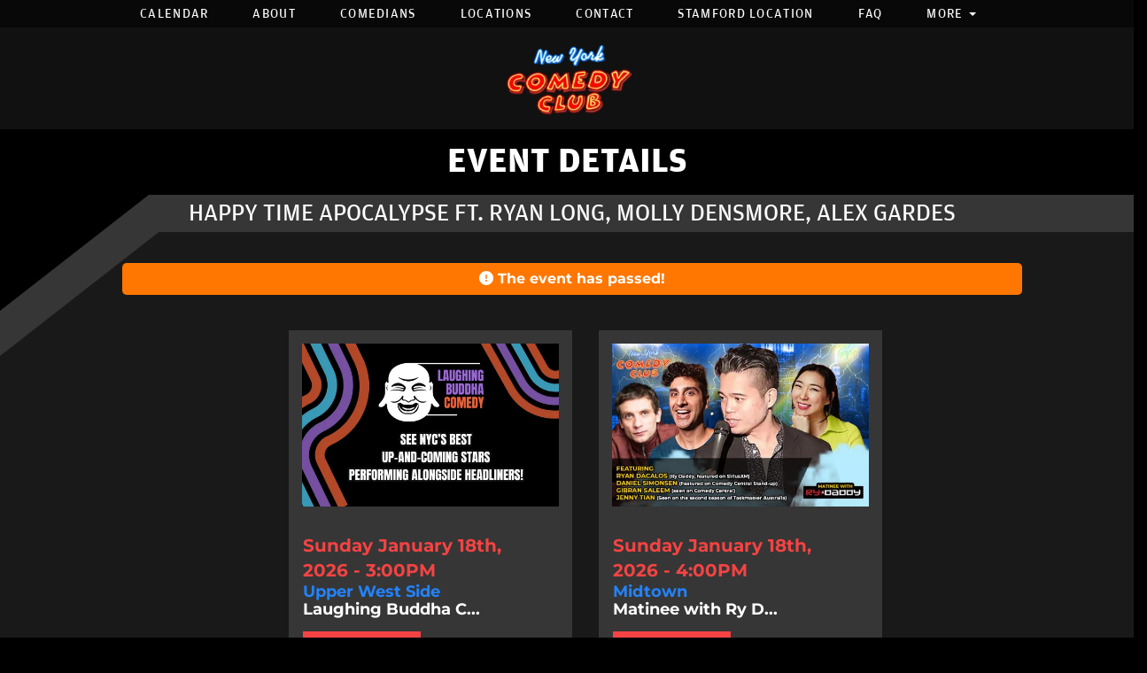

--- FILE ---
content_type: text/html; charset=UTF-8
request_url: https://newyorkcomedyclub.com/events/happy-time-apocalypse-ft-ryan-long-molly-densmore-alex-gardes
body_size: 13764
content:
<!DOCTYPE html>
<html lang="en">
<head>
    <meta charset="utf-8"/>        <meta name="viewport" content="width=device-width, initial-scale=1.0">
    <meta name="description" content="Wondering what to do tonight? Our New York stand up comedy showcase is one of the most fun things to do on a weeknight! Whether you’re with your friends from work looking for a great Happy Hour, want to have a fun, casual date night or just love to laugh every day, our comedy nights have you covered!apocolypse ">
    <title>
        Happy Time Apocalypse ft. Ryan Long, Molly Densmore, Alex Gardes - New York Comedy Club, New York, NY    </title>
    <link rel="canonical" href="https://newyorkcomedyclub.com/events/happy-time-apocalypse-ft-ryan-long-molly-densmore-alex-gardes" />
    <meta property="og:locale" content="en_US"/>
    <meta property="og:type" content="article"/>

    
            <meta property="og:title"
              content="Happy Time Apocalypse ft. Ryan Long, Molly Densmore, Alex Gardes - June 14th 7:00PM"/>
    
            <meta property="og:description"
              content="Wondering what to do tonight? Our New York stand up comedy showcase is one of the most fun things to do on a weeknight! Whether you’re with your friends from work looking for a great Happy Hour, want to have a fun, casual date night or just love to laugh every day, our comedy nights have you covered!apocolypse "/>
    
    <meta property="og:url"
          content="https://newyorkcomedyclub.com/events/happy-time-apocalypse-ft-ryan-long-molly-densmore-alex-gardes"/>
    <meta property="og:site_name" content="New York Comedy Club"/>
    <meta property="article:tag" content="slider"/>
            <meta property="og:image" content="https://newyorkcomedyclub.com/img/imagetest/rose-jpg-8e3f08e4-rose-jpg.jpg"/>
    

    
    
    <meta name="twitter:card" content="summary"/>
        

            <link href="/img/venues/favicon-84a30895.png?1674058148" type="image/x-icon" rel="icon"/><link href="/img/venues/favicon-84a30895.png?1674058148" type="image/x-icon" rel="shortcut icon"/>        <script src="https://use.typekit.net/ext4qcf.js" crossorigin="anonymous"></script>
    <script>try {
            Typekit.load({async: true});
        } catch (e) {
        }</script>
    <link rel="stylesheet" href="https://cdnjs.cloudflare.com/ajax/libs/twitter-bootstrap/3.3.6/css/bootstrap.min.css" integrity="sha512-nNo+yCHEyn0smMxSswnf/OnX6/KwJuZTlNZBjauKhTK0c+zT+q5JOCx0UFhXQ6rJR9jg6Es8gPuD2uZcYDLqSw==" crossorigin="anonymous" referrerpolicy="no-referrer" />


    <link rel="stylesheet" href="/bootstrap/stylesheet.css?1758108890"/>    <link rel="stylesheet" href="/fontawesome/css/all.min.css?1726013336"/>    <link rel="stylesheet" href="/bootstrap/plugins.css?1474347660"/>    <link rel="stylesheet" href="/css/broadway-override.css?1751394076"/>    <link rel="stylesheet" href="/css/passes.css?1763520361"/>            <link rel="stylesheet" href="/css/nycc-override-new.css?1767288193"/>            
            <link rel="stylesheet" href="/css/customs.css?1751394076"/>    


    <script src="https://cdnjs.cloudflare.com/ajax/libs/jquery/1.12.4/jquery.min.js" integrity="sha512-jGsMH83oKe9asCpkOVkBnUrDDTp8wl+adkB2D+//JtlxO4SrLoJdhbOysIFQJloQFD+C4Fl1rMsQZF76JjV0eQ==" crossorigin="anonymous" referrerpolicy="no-referrer"></script>
    <script src="https://cdnjs.cloudflare.com/ajax/libs/twitter-bootstrap/3.3.7/js/bootstrap.min.js" integrity="sha512-iztkobsvnjKfAtTNdHkGVjAYTrrtlC7mGp/54c40wowO7LhURYl3gVzzcEqGl/qKXQltJ2HwMrdLcNUdo+N/RQ==" crossorigin="anonymous" referrerpolicy="no-referrer"></script>

    <script src="/bootstrap/js/plugins.js?1635389214"></script>    <script src="/js/facebook-pixel-async.js?1758203018"></script>    
                                <script type="application/ld+json">
[{
  "@context": "http://schema.org",
  "@type": "ComedyEvent",
  "name": "Happy Time Apocalypse ft. Ryan Long, Molly Densmore, Alex Gardes",
  "startDate": "2023-06-14T19:00:00-04:00",
  "location": {"@type":"Place","name":"New York Comedy Club","address":{"@type":"PostalAddress","streetAddress":" 241 East 24th Street","addressLocality":"New York","postalCode":"10010","addressRegion":"NY","addressCountry":"US"}},
  "eventStatus": "https:\/\/schema.org\/EventScheduled",
  "eventAttendanceMode": "https:\/\/schema.org\/OfflineEventAttendanceMode",
  "offers": {
    "@type": "Offer",
    "url": "https://newyorkcomedyclub.com/events/happy-time-apocalypse-ft-ryan-long-molly-densmore-alex-gardes",
    "priceCurrency": "USD",
    "price":"25.00",
    "availability": "InStock",
    "validFrom": "2023-05-18T13:00:16-04:00"  },
  "url": "https://newyorkcomedyclub.com/events/happy-time-apocalypse-ft-ryan-long-molly-densmore-alex-gardes",
  "image": "\/img\/comedians\/rose-67d4075d-large-thumb.jpg",
  "description": "Wondering what to do tonight? Our New York stand up comedy showcase is one of the most fun things to do on a weeknight! Whether you&rsquo;re with your friends from work looking for a great Happy Hour, want to have a fun, casual date night or just love to laugh every day, our comedy nights have you covered!<br><br><br>apocolypse&nbsp;<br><p dir=\"ltr\"><br><\/p><br><br>",
  "organizer": {
    "@type": "Organization",
    "name": "New York Comedy Club",
    "url": "https://newyorkcomedyclub.com"
  },
  "performer": [{"@type":"Person","name":"Ryan Long"},{"@type":"Person","name":"Alex Gardes"},{"@type":"Person","name":"Elle Orlando"},{"@type":"Person","name":"Molly Densmore"},{"@type":"Person","name":"Michael Kosta"},{"@type":"Person","name":"Adrienne Iapalucci"}]}]
</script>                
      <!-- Google tag (gtag.js) -->
<script async src="https://www.googletagmanager.com/gtag/js?id=G-SDTPR9HSN7"></script>
<script>
  window.dataLayer = window.dataLayer || [];
  function gtag(){dataLayer.push(arguments);}
  gtag('js', new Date());

  gtag('config', 'G-SDTPR9HSN7');
</script>
<script>
    
  
  


   
  

</script>

  <script>
  (function(i,s,o,g,r,a,m){i['GoogleAnalyticsObject']=r;i[r]=i[r]||function(){
  (i[r].q=i[r].q||[]).push(arguments)},i[r].l=1*new Date();a=s.createElement(o),
  m=s.getElementsByTagName(o)[0];a.async=1;a.src=g;m.parentNode.insertBefore(a,m)
  })(window,document,'script','https://www.google-analytics.com/analytics.js','ga');

  ga('create', 'UA-55351812-1', 'auto');
  ga('set', 'forceSSL', true);
   ga('require', 'ec');
  ga('require', 'displayfeatures');
  
    ga('ec:addProduct', {
        'id': 55415, 
        'name': "Happy Time Apocalypse ft. Ryan Long, Molly Densmore, Alex Gardes",
        'brand': "New York Comedy Club",
        'variant': "General Admission"      });
      ga('ec:setAction', 'detail');
  
  
  


   
  
  ga('send', 'pageview');

</script>
<!-- Facebook Pixel Code -->
<script>
!function(f,b,e,v,n,t,s){if(f.fbq)return;n=f.fbq=function(){n.callMethod?
n.callMethod.apply(n,arguments):n.queue.push(arguments)};if(!f._fbq)f._fbq=n;
n.push=n;n.loaded=!0;n.version='2.0';n.queue=[];t=b.createElement(e);t.async=!0;
t.src=v;s=b.getElementsByTagName(e)[0];s.parentNode.insertBefore(t,s)}(window,
document,'script','https://connect.facebook.net/en_US/fbevents.js');
fbq('init', '431600367033790'); // Insert your pixel ID here.
fbq('track', 'PageView');
</script>
<noscript><img height="1" width="1" style="display:none"
src="https://www.facebook.com/tr?id=431600367033790&ev=PageView&noscript=1"
/></noscript>
<!-- DO NOT MODIFY -->
<!-- End Facebook Pixel Code -->






<script>
/*
(function(w,d,t,r,u){var f,n,i;w[u]=w[u]||[],f=function(){var o={ti:"4046457"};o.q=w[u],w[u]=new UET(o),w[u].push("pageLoad")},n=d.createElement(t),n.src=r,n.async=1,n.onload=n.onreadystatechange=function(){var s=this.readyState;s&&s!=="loaded"&&s!=="complete"||(f(),n.onload=n.onreadystatechange=null)},i=d.getElementsByTagName(t)[0],i.parentNode.insertBefore(n,i)})(window,document,"script","//bat.bing.com/bat.js","uetq");
window.uetq = window.uetq || [];


*/
</script>
<script>
/*
!function (w, d, t) {
  w.TiktokAnalyticsObject=t;var ttq=w[t]=w[t]||[];ttq.methods=["page","track","identify","instances","debug","on","off","once","ready","alias","group","enableCookie","disableCookie"],ttq.setAndDefer=function(t,e){t[e]=function(){t.push([e].concat(Array.prototype.slice.call(arguments,0)))}};for(var i=0;i<ttq.methods.length;i++)ttq.setAndDefer(ttq,ttq.methods[i]);ttq.instance=function(t){for(var e=ttq._i[t]||[],n=0;n<ttq.methods.length;n++)ttq.setAndDefer(e,ttq.methods[n]);return e},ttq.load=function(e,n){var i="https://analytics.tiktok.com/i18n/pixel/events.js";ttq._i=ttq._i||{},ttq._i[e]=[],ttq._i[e]._u=i,ttq._t=ttq._t||{},ttq._t[e]=+new Date,ttq._o=ttq._o||{},ttq._o[e]=n||{};var o=document.createElement("script");o.type="text/javascript",o.async=!0,o.src=i+"?sdkid="+e+"&lib="+t;var a=document.getElementsByTagName("script")[0];a.parentNode.insertBefore(o,a)};

  ttq.load('C9PUIBRC77UADFMADJL0');
  ttq.page();
}(window, document, 'ttq');
ttq.track('ViewContent');



*/
</script>


 <script src='https://www.google.com/recaptcha/api.js'  async defer></script>


 

 

    


<!-- Reddit Pixel -->
<script>
!function(w,d){if(!w.rdt){var p=w.rdt=function(){p.sendEvent?p.sendEvent.apply(p,arguments):p.callQueue.push(arguments)};p.callQueue=[];var t=d.createElement("script");t.src="https://www.redditstatic.com/ads/pixel.js",t.async=!0;var s=d.getElementsByTagName("script")[0];s.parentNode.insertBefore(t,s)}}(window,document);rdt('init','a2_fgup0nmajoml');rdt('track', 'PageVisit');
</script>
<!-- DO NOT MODIFY UNLESS TO REPLACE A USER IDENTIFIER -->
<!-- End Reddit Pixel -->








<!-- Global site tag (gtag.js) - Google Ads: 965920117 -->
<script async src="https://www.googletagmanager.com/gtag/js?id=AW-965920117"></script>
<script>
  window.dataLayer = window.dataLayer || [];
  function gtag(){dataLayer.push(arguments);}
  gtag('js', new Date());

  gtag('config', 'AW-965920117');
</script>

 <!-- Event snippet for Purchase conversion page -->

    
    










<script data-cfasync="false" nonce="e8cf7fbc-5d17-4936-8594-605195c40a93">try{(function(w,d){!function(j,k,l,m){if(j.zaraz)console.error("zaraz is loaded twice");else{j[l]=j[l]||{};j[l].executed=[];j.zaraz={deferred:[],listeners:[]};j.zaraz._v="5874";j.zaraz._n="e8cf7fbc-5d17-4936-8594-605195c40a93";j.zaraz.q=[];j.zaraz._f=function(n){return async function(){var o=Array.prototype.slice.call(arguments);j.zaraz.q.push({m:n,a:o})}};for(const p of["track","set","ecommerce","debug"])j.zaraz[p]=j.zaraz._f(p);j.zaraz.init=()=>{var q=k.getElementsByTagName(m)[0],r=k.createElement(m),s=k.getElementsByTagName("title")[0];s&&(j[l].t=k.getElementsByTagName("title")[0].text);j[l].x=Math.random();j[l].w=j.screen.width;j[l].h=j.screen.height;j[l].j=j.innerHeight;j[l].e=j.innerWidth;j[l].l=j.location.href;j[l].r=k.referrer;j[l].k=j.screen.colorDepth;j[l].n=k.characterSet;j[l].o=(new Date).getTimezoneOffset();if(j.dataLayer)for(const t of Object.entries(Object.entries(dataLayer).reduce((u,v)=>({...u[1],...v[1]}),{})))zaraz.set(t[0],t[1],{scope:"page"});j[l].q=[];for(;j.zaraz.q.length;){const w=j.zaraz.q.shift();j[l].q.push(w)}r.defer=!0;for(const x of[localStorage,sessionStorage])Object.keys(x||{}).filter(z=>z.startsWith("_zaraz_")).forEach(y=>{try{j[l]["z_"+y.slice(7)]=JSON.parse(x.getItem(y))}catch{j[l]["z_"+y.slice(7)]=x.getItem(y)}});r.referrerPolicy="origin";r.src="/cdn-cgi/zaraz/s.js?z="+btoa(encodeURIComponent(JSON.stringify(j[l])));q.parentNode.insertBefore(r,q)};["complete","interactive"].includes(k.readyState)?zaraz.init():j.addEventListener("DOMContentLoaded",zaraz.init)}}(w,d,"zarazData","script");window.zaraz._p=async d$=>new Promise(ea=>{if(d$){d$.e&&d$.e.forEach(eb=>{try{const ec=d.querySelector("script[nonce]"),ed=ec?.nonce||ec?.getAttribute("nonce"),ee=d.createElement("script");ed&&(ee.nonce=ed);ee.innerHTML=eb;ee.onload=()=>{d.head.removeChild(ee)};d.head.appendChild(ee)}catch(ef){console.error(`Error executing script: ${eb}\n`,ef)}});Promise.allSettled((d$.f||[]).map(eg=>fetch(eg[0],eg[1])))}ea()});zaraz._p({"e":["(function(w,d){})(window,document)"]});})(window,document)}catch(e){throw fetch("/cdn-cgi/zaraz/t"),e;};</script></head>
<body>
<div
    class="default-layout full-page-container events_view_page ">
    <div class="mobile-nav-push-down">
    <div class="">
        <ul class="">
            <li class="">
        <a aria-label=""
        href="/">Home</a>
    </li>
<li class="">
        <a aria-label=""
        href="/calendar">Calendar</a>
    </li>
<li class="">
        <a aria-label=""
        href="/about">About</a>
    </li>
<li class="">
        <a aria-label=""
        href="/comedians">Comedians</a>
    </li>
<li class="">
        <a aria-label=""
        href="/locations">Locations</a>
    </li>
<li class="">
        <a aria-label=""
        href="/contact">Contact</a>
    </li>
<li class="">
        <a aria-label=""
        href="https://stamford.newyorkcomedyclub.com/">Stamford Location</a>
    </li>
<li class="">
        <a aria-label=""
        href="/pages/faq">FAQ</a>
    </li>
<li class="dropdown">
        <a aria-label=""
        href="#collapseMenu_373"
        class="dropdown-toggle" data-toggle="collapse" data-target=".collapseMenu_373" role="button" aria-expanded="false"
        target="_self">More <span
            class="caret"></span></a>
        <ul class="collapseMenu_373 collapse" role="menu">
                <li class="">
                <a aria-label=""
        href="https://newyorkcomedyclub.com/pages/golden-ticket">Golden Tickets</a>
                    </li>
                <li class="">
                <a aria-label=""
        href="/submissions/book-an-event">Private Events</a>
                    </li>
                <li class="">
                <a aria-label=""
        href="/submissions/group-reservations">Group Reservations</a>
                    </li>
                <li class="">
                <a aria-label=""
        href="/gift-certificates">Gift Certificates</a>
                    </li>
                <li class="">
                <a aria-label=""
        href="/open-mic">Open Mics</a>
                    </li>
                <li class="">
                <a aria-label=""
        href="/book-a-comic">Book a Comic</a>
                    </li>
            </ul>
    </li>
    </ul>
    </div>
</div>
<header class="fullwidth">
       <nav class="address-top-container">
        <div class="container  header-address-container">
            <div class="col-md-6 col-sm-6 header-address">
                For more information, call us: <span class="header-phone-number"><a class="phone-number"
                                                                                    href="tel:2126965233">(212) 696-5233</a></span>
            </div>
            <div class="col-sm-6 pull-right text-right hidden-xs">
                <ul class="social-media">
                                        <li><a aria-label='Facebook Page' href="https://www.facebook.com/nycomedyclub" target="fb_page">
                            <i class="fab fa-facebook-f"></i>
                     </a></li>
                                                                                   <li><a aria-label='Twitter Page' href="https://twitter.com/nycomedyclub" target="twitter_page">
                            <i class="fab fa-twitter"></i>
                    </a></li>
                                                             <li><a aria-label='Instagram Page' href="https://www.instagram.com/nycomedyclub" target="insta_page">
                            <i class="fab fa-instagram"></i>
                    </a></li>
                                                            <li><a aria-label='YouTube Channel' href="https://www.youtube.com/c/NewYorkComedyClub" target="youtube_page">
                            <i class="fab fa-youtube"></i>
                    </a></li>
                                                        </ul>
            </div>
        </div>
    </nav>

    <div class="container  header-nav-container">
        <div class="visible-sm visible-md visible-lg header-menu">
            <nav class="navbar navbar-default" role="navigation">
    <ul class="nav navbar-nav">
                    <li class="">
            <a aria-label="" class=""
        href="/calendar"  target="_self">Calendar</a>
    </li>
<li class="">
            <a aria-label="" class=""
        href="/about"  target="_self">About</a>
    </li>
<li class="">
            <a aria-label="" class=""
        href="/comedians"  target="_self">Comedians</a>
    </li>
<li class="">
            <a aria-label="" class=""
        href="/locations"  target="_self">Locations</a>
    </li>
<li class="">
            <a aria-label="" class=""
        href="/contact"  target="_self">Contact</a>
    </li>
<li class="">
            <a aria-label="" class=""
        href="https://stamford.newyorkcomedyclub.com/"  target="_blank">Stamford Location</a>
    </li>
<li class="">
            <a aria-label="" class=""
        href="/pages/faq"  target="_self">FAQ</a>
    </li>
<li class="dropdown">
            <a aria-label=""
        href="#collapseMenu_373"
        class="dropdown-toggle" data-toggle="dropdown" role="button" aria-expanded="false"
        target="_self">More <span
            class="caret"></span></a>
        <ul class="dropdown-menu dropdownhover-bottom more-menu" role="menu">
                <li class="">
            <a aria-label="" class=""
        href="https://newyorkcomedyclub.com/pages/golden-ticket"  target="_self">Golden Tickets</a>
                    </li>
                <li class="">
            <a aria-label="" class=""
        href="/submissions/book-an-event"  target="_self">Private Events</a>
                    </li>
                <li class="">
            <a aria-label="" class=""
        href="/submissions/group-reservations"  target="_self">Group Reservations</a>
                    </li>
                <li class="">
            <a aria-label="" class=""
        href="/gift-certificates"  target="_self">Gift Certificates</a>
                    </li>
                <li class="">
            <a aria-label="" class=""
        href="/open-mic"  target="_self">Open Mics</a>
                    </li>
                <li class="">
            <a aria-label="" class=""
        href="/book-a-comic"  target="_self">Book a Comic</a>
                    </li>
            </ul>
    </li>
            </ul>
</nav>
        </div>
        <div class="pull-left visible-xs mobile-nav-container">
            <div class="navbar navbar-default" role="navigation">
                <div class="navbar-header header-menu">
                        <span class="menu-mobile-btn">
                            <button aria-label="Menu" type="button" class="navbar-toggle" >
                                <span class="icon-bar"></span>
                                <span class="icon-bar"></span>
                                <span class="icon-bar"></span>
                            </button>
                        </span>
                </div>
            </div>
            <div class="mobile-logo-container">
                                <a aria-label="New York Comedy Club" href='/'><img src="/img/nycc_trans.png?1506918829" alt="New York Comedy Club"/></a>
                            </div>
        </div>
    </div>
</header>
    <div class="logo-wrapper">
        <div class="logo-container">
                            <a aria-label='New York Comedy Club' href='/'><img src="/img/nycc_trans.png?1506918829" alt="New York Comedy Club"/></a>
                        </div>
    </div>
            <div class="gray-page-title">
                                                <p>EVENT DETAILS</p>
                                        
                    </div>
    
            <div class="black-triangle-up-left"></div>
        
        <div class="gray-angle-container">
        <div class="skew">

        </div>
    </div>
    
            <div class="black-page-title calendar-event-div" data-from="0" data-to="0" data-from-date="" data-to-date="" data-date-range="false" data-date-current="0">
     

                                            <h1 class="h1-no-style">
                            <span class="date-div" id="page-dates">Happy Time Apocalypse ft. Ryan Long, Molly Densmore, Alex Gardes</span>
                        </h1>
                                                </div>    
    <div class="content clearfix default-content-size side-collapse-container" role="main">
                            <div class="container event-page">
    <div class="visible-xs img-mobile">
            <img src="/img/imagetest/rose-jpg-8e3f08e4-rose-jpg.jpg?1724785247" class="img-responsive event-page-image" alt=""/>            </div>

                    <div class="row upcoming-3-shows">
            <h3 class="upcoming-3-shows-header text-center">
                                    <div class="upcoming-content-header">
                        <i class="fa fa-exclamation-circle" aria-hidden="true"></i>
                            The event has passed!
                    </div>
                            </h3>
                        <!--                <ul class="list-inline list-unstyled">-->
                                                <div class="col-xs-4 upcoming-show-container">
                        <a class="nav-next-prev-link" href="/events/laughing-buddha-comedy-2026-01-03151111">
                                                            <img alt="Laughing Buddha Comedy" class="img-responsive upcoming-show-img lazy"
                                     src="/img/venues/nycc-default-jpeg-fa840c56.jpg"
                                data-src="/img/shows/NYCC-1-702a0728-nycc-thumb-2x.png">
                            <div class="col-xs-9 upcoming-show-context">
                                        <span class="upcoming-show-date">
                                    Sunday January 18th, 2026 - 3:00PM                                </span>
                                <span class="upcoming-show-venue">
                                                                           Upper West Side 
                                                                    </span>                                <span class="upcoming-show-title">
                                            Laughing Buddha C...                                        </span>
                                <a class="btn btn-default btn-width-setter" href="/events/laughing-buddha-comedy-2026-01-03151111">
                                    BUY TICKETS
                                </a>
                            </div>
                        </a>
                    </div>
                                                                                    <div class="col-xs-4 upcoming-show-container">
                        <a class="nav-next-prev-link" href="/events/matinee-with-ry-daddy-ft-ryan-dacalos-daniel-simonsen-gibran-saleem-jenny-tian">
                                                            <img alt="Matinee with Ry Daddy ft: Ryan Dacalos, Daniel Simonsen, Gibran Saleem, Jenny Tian" class="img-responsive upcoming-show-img lazy"
                                     src="/img/venues/nycc-default-jpeg-fa840c56.jpg"
                                data-src="/img/events/sunday4pm-mid-c6320ab6-nycc-thumb-2x.jpg">
                            <div class="col-xs-9 upcoming-show-context">
                                        <span class="upcoming-show-date">
                                    Sunday January 18th, 2026 - 4:00PM                                </span>
                                <span class="upcoming-show-venue">
                                                                           Midtown 
                                                                    </span>                                <span class="upcoming-show-title">
                                            Matinee with Ry D...                                        </span>
                                <a class="btn btn-default btn-width-setter" href="/events/matinee-with-ry-daddy-ft-ryan-dacalos-daniel-simonsen-gibran-saleem-jenny-tian">
                                    BUY TICKETS
                                </a>
                            </div>
                        </a>
                    </div>
                                                                                    <div class="col-xs-4 upcoming-show-container">
                        <a class="nav-next-prev-link" href="/events/matinee-with-ry-daddy-ft-ryan-dacalos-daniel-simonsen-eagle-witt-ali-sultan-jenny-tian">
                                                            <img alt="Matinee with Ry Daddy ft: Ryan Dacalos, Daniel Simonsen, Eagle Witt, Ali Sultan, Jenny Tian" class="img-responsive upcoming-show-img lazy"
                                     src="/img/venues/nycc-default-jpeg-fa840c56.jpg"
                                data-src="/img/events/UWS5pmSunday-b5480a2a-nycc-thumb-2x.jpg">
                            <div class="col-xs-9 upcoming-show-context">
                                        <span class="upcoming-show-date">
                                    Sunday January 18th, 2026 - 5:00PM                                </span>
                                <span class="upcoming-show-venue">
                                                                           Upper West Side 
                                                                    </span>                                <span class="upcoming-show-title">
                                            Matinee with Ry D...                                        </span>
                                <a class="btn btn-default btn-width-setter" href="/events/matinee-with-ry-daddy-ft-ryan-dacalos-daniel-simonsen-eagle-witt-ali-sultan-jenny-tian">
                                    BUY TICKETS
                                </a>
                            </div>
                        </a>
                    </div>
                                                                                                                                                                                                                                                                <!--                </ul>-->
        </div>
        <div class="row container-inner">
            <div class="col-sm-6 event-page-left">
                <div class="mobile-event-header header visible-xs">Wednesday June 14th - 7:00PM</div>
                                    <div class="event-venue-nickname  visible-xs">Midtown </div>
                                                                        <div class="content-body contact-info-container ticket-quantity-form">
                        <h4 class="header purchase-tickets-header">
                                                                <span class="event-passed">THE EVENT HAS PASSED</span>
                                                      </h4>
                                                            <div class="sales-ended">
                                        This event has passed. Please check out all our upcoming events <a aria-label="Upcoming Events" href="/calendar">here</a>.
                                    </div>
                                                        <div class="note-venue-at hidden-xs">Note: This event is at our
        <span class="nickname-tooltip midtown customs"
              data-html="true"
              data-trigger="click"
              data-toggle="tooltip"
              tabindex="0"
              title="<div class='tooltip-venue-name'>New York Comedy Club</div> 241 East 24th Street<br />New York, NY 10010<br />(212) 696-5233<br /><a aria-label='More info on the location' href='/locations/Midtown'>More Info >></a>">Midtown</span> location<!-- at  241 East 24th Street -->
    </div>
    <div class="promo-code-explain">&ast;Promo Codes can be added in next step</div>
    <div class="event-disclaimers">
                            <p class="description header-italic requirements-header">Requirements:</p>
            <ul class="dashed">
                                    <li>All sales are final; Tickets are non-refundable</li>
                                    <li>$20-item minimum purchase per person in showroom (includes drinks and snacks); NY Tax and 18% gratuity additional</li>
                                    <li>Ages 16+</li>
                                    <li>Individual comedian appearances subject to change without notice</li>
                                    <li>For reservations of groups of 12+, please fill out our <a href="/submissions/group-reservations">group reservations form</a></li>
                                    <li>Seating is assigned based on on-time check in by groups as purchased; We cannot guarantee larger parties will be seated together or that tickets purchased separately can be combined at larger tables</li>
                                    <li>Prices of tickets purchased at walk-up cover are higher than online presale price</li>
                                <!-- <li>Guests must arrive at </li> -->
            </ul>
                <p class="description checkout-terms">
            NY State Tax (8.875%) additional<br />
            ALL SALES ARE FINAL
        </p>
    </div>
    <div class="note-venue-at visible-xs">Note: This event is at our
        <span
            class="nickname-tooltip midtown customs"
            data-html="true"
            data-trigger="click"
            data-toggle="tooltip"
            tabindex="0"
            title="<div class='tooltip-venue-name'>New York Comedy Club</div> 241 East 24th Street<br />New York, NY 10010<br />(212) 696-5233<br /><a aria-label='More info on the location' href='/locations/Midtown'>More Info >></a>">Midtown </span> location
    </div>
                        </div>
                                            </div>
        <div class="col-sm-6 event-page-right">
            <div class="col-sm-12 content-body event-content-container">
            <div class="hidden-xs">
                <img src="/img/imagetest/rose-jpg-8e3f08e4-rose-jpg.jpg?1724785247" class="img-responsive event-page-image" alt=""/>            </div>
            <p class="header header-italic event-page-date hidden-xs">
                Wed | June 14th - 7:00PM                                                            | <span class="event-venue-nickname midtown  hidden-xs">Midtown </span>
                                                </p>

            <div class="event-title">Happy Time Apocalypse ft. Ryan Long, Molly Densmore, Alex Gardes </div>
            <div class="description event-page-description">
                Wondering what to do tonight? Our New York stand up comedy showcase is one of the most fun things to do on a weeknight! Whether you&rsquo;re with your friends from work looking for a great Happy Hour, want to have a fun, casual date night or just love to laugh every day, our comedy nights have you covered!<br><br><br>apocolypse&nbsp;<br><p dir="ltr"><br></p><br><br>            </div>

                            <div class="col-sm-12 text-center featured-text-container">
                    <h4 class="header-italic">Featuring...</h4>
                </div>
                <div class="event-comedians-container">
                                            <div class="col-sm-2 col-xs-6 text-center comedian-image-container">
                            <p class="featuring-img-container">
                                <a aria-label='Michael Kosta'
                                   href="/comedians/michael-kosta">

                                    <img src="/img/imagetest/kosta-swing-small-png-36340ddd-kosta-swing-small-png.jpg?1693234204" alt=""/>                                </a>
                            </p>
                            <p class="comedian-name"><a aria-label='Michael Kosta'
                                                        href="/comedians/michael-kosta">Michael Kosta</a>
                            </p>

                        </div>

                                            <div class="col-sm-2 col-xs-6 text-center comedian-image-container">
                            <p class="featuring-img-container">
                                <a aria-label='Ryan Long'
                                   href="/comedians/ryan-long">

                                    <img src="/img/imagetest/rose-jpg-8df908d0-rose-jpg.jpg?1753372857" alt=""/>                                </a>
                            </p>
                            <p class="comedian-name"><a aria-label='Ryan Long'
                                                        href="/comedians/ryan-long">Ryan Long</a>
                            </p>

                        </div>

                                            <div class="col-sm-2 col-xs-6 text-center comedian-image-container">
                            <p class="featuring-img-container">
                                <a aria-label='Adrienne Iapalucci'
                                   href="/comedians/adrienne-iapalucci">

                                    <img src="/img/imagetest/adrienne-iapalucci-jpg-36ab0def-adrienne-iapalucci-jpg.jpg?1631480861" alt=""/>                                </a>
                            </p>
                            <p class="comedian-name"><a aria-label='Adrienne Iapalucci'
                                                        href="/comedians/adrienne-iapalucci">Adrienne Iapalucci</a>
                            </p>

                        </div>

                                            <div class="col-sm-2 col-xs-6 text-center comedian-image-container">
                            <p class="featuring-img-container">
                                <a aria-label='Alex Gardes'
                                   href="/comedians/alex-gardes">

                                    <img src="/img/comedians/143B0289-copy-ac230950-thumb-image.jpg?1704395558" alt=""/>                                </a>
                            </p>
                            <p class="comedian-name"><a aria-label='Alex Gardes'
                                                        href="/comedians/alex-gardes">Alex Gardes</a>
                            </p>

                        </div>

                                            <div class="col-sm-2 col-xs-6 text-center comedian-image-container">
                            <p class="featuring-img-container">
                                <a aria-label='Elle Orlando'
                                   href="/comedians/elle-orlando">

                                    <img src="/img/comedians/IMG-7859-7e810799-thumb-image.jpg?1675195137" alt=""/>                                </a>
                            </p>
                            <p class="comedian-name"><a aria-label='Elle Orlando'
                                                        href="/comedians/elle-orlando">Elle Orlando</a>
                            </p>

                        </div>

                                            <div class="col-sm-2 col-xs-6 text-center comedian-image-container">
                            <p class="featuring-img-container">
                                <a aria-label='Molly Densmore'
                                   href="/comedians/molly-densmore">

                                    <img src="/img/comedians/mollydensmore-cda60b30-thumb-image.jpg?1655475647" alt=""/>                                </a>
                            </p>
                            <p class="comedian-name"><a aria-label='Molly Densmore'
                                                        href="/comedians/molly-densmore">Molly Densmore</a>
                            </p>

                        </div>

                                    </div>
                    </div>
        </div>
    </div>
    <div class="row">
    <div class="col-sm-12 event-nav-buttons">
        <ul class="event-nav-ul list-unstyled list-inline">
                            <li class="pull-left text-left">
                    <a aria-label="Ashley Austin Morris, Josh Adam Meyers, Gus Constantellis, Meghan Hanley" class="nav-next-prev-link" href="/events/ashley-austin-morris-josh-adam-meyers-gus-constantellis-meghan-hanley">
                        <i class="fa fa-arrow-circle-left" aria-hidden="true"></i>
                        <span class="sr-only">Previous</span>
                        <span class="title">
                        Ashley Austin Mor...                            <p class="more-title-details">Tuesday, June 13th, 2023 - 10:15PM</p>
                    </span>
                    </a>
                </li>
                                        <li class="pull-right text-right">
                    <a aria-label="Good Eggs Presented by Mark Normand, Matt Ruby, Gary Vider" class="nav-next-prev-link" href="/events/good-eggs-presented-by-mark-normand-matt-ruby-gary-vider-2023-06-14200000">
                    <span class="title">
                        Good Eggs Present...                        <p class="more-title-details">Wednesday, June 14th, 2023 - 8:00PM</p>
                    </span>
                        <i class="fa fa-arrow-circle-right" aria-hidden="true"></i>
                        <span class="sr-only">Next</span>
                    </a>
                </li>
                    </ul>
    </div>
</div></div>
    <style>
    .modal-header, .modal-footer {
        border: 0;
    }
</style>
<!-- Modal -->
<div class="modal fade" id="autoApplyModal" role="dialog">
    <div class="modal-dialog modal-lg">
        <!-- Modal content-->
        <div class="modal-content">
            <div class="modal-header">
                <button aria-label="Close" type="button" class="close" data-dismiss="modal">&times;</button>
            </div>
            <div class="modal-body text-center">
                <p>Some text in the modal.</p>
            </div>
            <div class="modal-footer">
                <button aria-label="Close" type="button" class="btn btn-default" data-dismiss="modal">Close</button>
            </div>
        </div>

    </div>
</div>    <script>
    $('.ticket-quantity').change(function(){
              $('.ticket-quantity').not(this).val(0);
        

    });
</script>
<script>
    // $('.ticket-quantity').change(function(){
    //     $('.ticket-quantity').not(this).val(0);
    // });

    $('form').submit(function(e){
        if($(this).attr('id') === 'waitlist_form') return true;
        if($(this).attr('id') === 'request_ticket_form') return true;
        if($(this).attr('id') === 'early_access_form') return true;

        var total_tickets = 0;
        $('.ticket-quantity').each(function(){
            total_tickets += parseInt($(this).val());
        });

        console.log(total_tickets);
        if(total_tickets === 0){
            e.preventDefault();
            alert('Please select some tickets!');
        }


    });

    
    </script>        <!-- Facebook Pixel View Tracking -->
    <script>
            // Set variables for async tracking
        window.eventId = 55415;
        window.eventTitle = "Happy Time Apocalypse ft. Ryan Long, Molly Densmore, Alex Gardes";
        window.venueId = 1;
        
        // Track ViewContent event
        fbq('track', 'ViewContent', {
            content_type: 'events',
            content_ids: ['55415'],
            content_name: 'Happy Time Apocalypse ft. Ryan Long, Molly Densmore, Alex Gardes',
        });
        
        // Also send async CAPI event for cached pages
        if (typeof FacebookPixelAsync !== 'undefined') {
            console.log('FacebookPixelAsync is defined');
            FacebookPixelAsync.trackViewContent(
                55415,
                "Happy Time Apocalypse ft. Ryan Long, Molly Densmore, Alex Gardes",
                1            );
        }
        </script>
            </div>
    <footer class="fullwidth">
         <div class="row footer-email-form">
        <div class="footer-email-form-inner">
            <form class="form-inline footer-form-subscriber" id="footer-form-subscriber" role="form">
                <div class="form-group footer-email-description">For updates and special events, subscribe to our newsletter:</div>
                <div class="form-group">
                    <input aria-label="Email Address" type="email" class="form-control" id="email" name="email" placeholder="Email">
                    &nbsp;
                    <button aria-label="Submit" type="button" id="submit-email-btn" class="btn btn-default black-btn">SUBMIT</button>
                </div>
            </form>
        </div>
    </div>
        <div class="container">
        <div class="row">
            <div class="col-xs-12 visible-xs">
                <div class="footer-locations-list footer-xs-locations-list text-center">
                    <div class="row">
                                                    <div class="col-xs-12 col-loc-item">
                                <h3>Midtown</h3>
                                <ul class="list-unstyled info address list-inline">
                                    <li> 241 East 24th Street<br />New York, NY 10010</li>
                                </ul>
                                <ul class="list-unstyled info phone list-inline">
                                    <li><a class="phone-number"
                                           href="tel:2126965233">
                                            (212) 696-5233</a></li>
                                </ul>
                            </div>
                                                    <div class="col-xs-12 col-loc-item">
                                <h3>East Village</h3>
                                <ul class="list-unstyled info address list-inline">
                                    <li>85 East 4th Street<br />New York, NY 10003</li>
                                </ul>
                                <ul class="list-unstyled info phone list-inline">
                                    <li><a class="phone-number"
                                           href="tel:2129949828">
                                            (212) 994-9828</a></li>
                                </ul>
                            </div>
                                                    <div class="col-xs-12 col-loc-item">
                                <h3>Upper West Side</h3>
                                <ul class="list-unstyled info address list-inline">
                                    <li>236 W 78th Street<br />New York, NY 10024</li>
                                </ul>
                                <ul class="list-unstyled info phone list-inline">
                                    <li><a class="phone-number"
                                           href="tel:9732227422">
                                            (973) 222-7422</a></li>
                                </ul>
                            </div>
                                            </div>
                </div>
            </div>
        </div>
        <div class="row">
            <div class="col-xs-12 visible-xs footer-menu-xs-container">
                <ul class="nav navbar-nav footer-menu-xs text-center">
                    <li><a aria-label="Go To About Page" href="/about">About</a></li>
                    <li><a aria-label="Go To Calendar Page" href="/calendar">Calendar</a></li>
                    <li><a aria-label="Go To Comedians Page" href="/comedians">Comedians</a></li>
                    <li><a aria-label="Go To Locations Page" href="/locations">Locations</a></li>
                    <li><a aria-label="Go To Contact Page" href="/contact/">Contact</a></li>
                    <li><a aria-label="Book An Event" href="/events-bookings/">Book An Event</a></li>
                    <li><a aria-label="Book A Comic" href="/book-a-comic">Book A Comic</a></li>
                    <li><a aria-label="Go To Open Mic" href="/open-mic">Open Mic</a></li>
                    <li><a aria-label="Go To Live Recordings" href="/live-recordings">Live Recordings</a></li>
                </ul>
            </div>
        </div>
        <div class="row">
            <div class="col-sm-4 footer-left">
                <div class="footer-logo-container">
                    <a aria-label='New York Comedy Club' href='/'><img src="/img/nycc_trans.png?1506918829" alt="New York Comedy Club"/></a>
                </div>
                <div class="footer-copyright-container">Copyright New York Comedy Club 2026                    &copy;
                </div>
                <div class="terms-and-conditions"><a href="/terms-and-conditions">Terms &amp; Conditions</a></div>
                <div class="terms-and-conditions"><a href="/privacy-policy">Privacy Policy</a></div>
            </div>
            <div class="col-sm-4 footer-middle">
                <div class="footer-menu-container visible-sm visible-md visible-lg">
                        
            <ul class="footer-menu">
            <li class="">
            <a aria-label=""
        href="/" target="_self">Home</a>
    </li>
<li class="">
            <a aria-label=""
        href="/calendar" target="_self">Calendar</a>
    </li>
<li class="">
            <a aria-label=""
        href="/about" target="_self">About</a>
    </li>
<li class="">
            <a aria-label=""
        href="/comedians" target="_self">Comedians</a>
    </li>
<li class="">
            <a aria-label=""
        href="/locations" target="_self">Locations</a>
    </li>
        </ul>
            <ul class="footer-menu">
            <li class="">
            <a aria-label=""
        href="/contact" target="_self">Contact</a>
    </li>
<li class="">
            <a aria-label=""
        href="https://stamford.newyorkcomedyclub.com/" target="_blank">Stamford Location</a>
    </li>
<li class="">
            <a aria-label=""
        href="/pages/faq" target="_self">FAQ</a>
    </li>
<li class="dropdown">
            <a aria-label=""
        href="#collapseMenu_373"
        class="dropdown-toggle" data-toggle="dropdown" role="button" aria-expanded="false"
        target="_self">More <span
            class="caret"></span></a>
        <ul class="dropdown-menu dropdownhover-bottom" role="menu">
                <li class="">
            <a aria-label=""
        href="https://newyorkcomedyclub.com/pages/golden-ticket" target="_self">Golden Tickets</a>
                    </li>
                <li class="">
            <a aria-label=""
        href="/submissions/book-an-event" target="_self">Private Events</a>
                    </li>
                <li class="">
            <a aria-label=""
        href="/submissions/group-reservations" target="_self">Group Reservations</a>
                    </li>
                <li class="">
            <a aria-label=""
        href="/gift-certificates" target="_self">Gift Certificates</a>
                    </li>
                <li class="">
            <a aria-label=""
        href="/open-mic" target="_self">Open Mics</a>
                    </li>
                <li class="">
            <a aria-label=""
        href="/book-a-comic" target="_self">Book a Comic</a>
                    </li>
            </ul>
    </li>
        </ul>
                    </div>
            </div>
            <div class="col-sm-4 footer-right">
                <div class="footer-locations-list visible-sm visible-md visible-lg">
                                        <div class="row">
                                            <div class="col-xs-6 col-loc-item">
                            <h3>Midtown</h3>
                            <ul class="list-unstyled info address list-inline">
                                <li class="icon-holder"><i class="fas fa-map-marker-alt"></i></li>
                                <li class="address-ft"> 241 East 24th Street<br />New York, NY 10010</li>
                            </ul>
                            <ul class="list-unstyled info phone list-inline">
                                <li class="icon-holder"><i class="fas fa-phone fa-flip-horizontal"></i></li>
                                <li><a class="phone-number"
                                       href="tel:2126965233">
                                        (212) 696-5233</a></li>
                            </ul>
                        </div>
                                                                    <div class="col-xs-6 col-loc-item">
                            <h3>East Village</h3>
                            <ul class="list-unstyled info address list-inline">
                                <li class="icon-holder"><i class="fas fa-map-marker-alt"></i></li>
                                <li class="address-ft">85 East 4th Street<br />New York, NY 10003</li>
                            </ul>
                            <ul class="list-unstyled info phone list-inline">
                                <li class="icon-holder"><i class="fas fa-phone fa-flip-horizontal"></i></li>
                                <li><a class="phone-number"
                                       href="tel:2129949828">
                                        (212) 994-9828</a></li>
                            </ul>
                        </div>
                        </div><div class="row">                                            <div class="col-xs-6 col-loc-item">
                            <h3>Upper West Side</h3>
                            <ul class="list-unstyled info address list-inline">
                                <li class="icon-holder"><i class="fas fa-map-marker-alt"></i></li>
                                <li class="address-ft">236 W 78th Street<br />New York, NY 10024</li>
                            </ul>
                            <ul class="list-unstyled info phone list-inline">
                                <li class="icon-holder"><i class="fas fa-phone fa-flip-horizontal"></i></li>
                                <li><a class="phone-number"
                                       href="tel:9732227422">
                                        (973) 222-7422</a></li>
                            </ul>
                        </div>
                                                                </div>
                </div>
                <div class="visible-xs visible-sm visible-md visible-lg">
                    <a href="https://www.standuptix.com" target="_blank" rel="noopener noreferrer" class="powered-link">
                        Powered by Stand Up Tix
                    </a>
                </div>
            </div>

        </div>
    </div>
    <!-- Modal -->
    <div class="modal fade" id="footer-modal-email-submission" role="dialog">
        <div class="modal-dialog modal-sm">
            <div class="modal-content">
                <div class="modal-header">
                    <button aria-label="Close" type="button" class="close" data-dismiss="modal">&times;</button>
                </div>
                <div class="modal-body text-center" style="color: initial;">

                </div>
            </div>
        </div>
    </div>
</footer>
            <link rel="stylesheet" href="/css/nycc-override-fonts.css?1660431064"/> 
       <script>
    $(document).ready(function() {
        $(".scheduled-description").dotdotdot();        
    });
</script>
<script>
    $(document).ready(function() {
        // $(".scheduled-description").dotdotdot();
        $('.navbar-toggle').click(function(event){
            event.preventDefault();
            $('.mobile-nav-push-down').toggleClass('pushed');
            $(this).toggleClass('open');
          });
          
          $('[data-toggle="tooltip"]').tooltip();
        
        $('[data-toggle=offcanvas]').click(function() {
            $('.row-offcanvas').toggleClass('active');
            $('.showhide').toggle();
        });
        
        $(document).mouseup(function(e) 
        {
            var container = $("#sidebar");

            // if the target of the click isn't the container nor a descendant of the container
            if ($('#sidebar').css('display') == 'block' && !container.is(e.target) && container.has(e.target).length === 0) 
            {
                //container.hide();
                $('#sidebar .navbar-toggle').click();
                console.log('hi');
            }
        });


        $('#footer-form-subscriber').validate({
            rules: {
                email: {
                    required: true,
                    minlength: 3,
                    maxlength: 50,
                    email: true
                }
            },
              messages: {
                email:{
                    required: "Email is required",
                    minlength: "Email contain at least 3 characters",
                    maxlength: "Email must contain maximum of 50 characters",
                }
            }
        });

        $('#submit-email-btn').on('click', function(){
            if ($('#footer-form-subscriber').valid()) {
                var data = $('#footer-form-subscriber').serialize();
                $.ajax({
                    url: '/email-collect',
                    data: data,
                    dataType: 'json',
                    method: 'post',
                    success: function (data) {
                        console.log(data);
                        if(data.message !== ''){
                            $('#footer-modal-email-submission .modal-body').text(data.message);
                            $('#footer-modal-email-submission').modal({ keyboard: false });   // initialized with no keyboard
                            $('#footer-modal-email-submission').modal('show');                // initializes and invokes show immediately
                        }

                        if(data.success === true){
                            $('#footer-form-subscriber #email').val('');
                        }
                    }
                });
            }
	    });




    });

     // Handle dropdown toggle clicks to prevent navigation and properly toggle submenus
        $(document).on('click', '.dropdown-toggle[data-toggle="collapse"]', function(e) {
            // Prevent default link behavior
            e.preventDefault();
            e.stopPropagation();
            
            var $this = $(this);
            var targetSelector = $this.attr('data-target') || $this.data('target');
            
            if (targetSelector) {
                var $target = $(targetSelector);
                
                // Check current state
                var isCurrentlyExpanded = $target.hasClass('in') || $target.hasClass('show');
                
                // Toggle the collapse using Bootstrap
                $target.collapse(isCurrentlyExpanded ? 'hide' : 'show');
                
                // Update aria-expanded attribute for accessibility
                $this.attr('aria-expanded', !isCurrentlyExpanded);
                
                // Update again after animation completes to ensure accuracy
                setTimeout(function() {
                    var isExpanded = $target.hasClass('in') || $target.hasClass('show');
                    $this.attr('aria-expanded', isExpanded);
                }, 350);
            }
            
            // Clean up any hash that might have been added (fallback protection)
            if (window.location.hash && window.location.hash.indexOf('collapseMenu_') !== -1) {
                if (history.replaceState) {
                    history.replaceState(null, null, window.location.pathname + window.location.search);
                }
            }
            
            return false;
        });
</script>
 <!-- Sojern Pixel -->
<script async src='https://static.sojern.com/sdk/latest/sojern.min.js'></script>
<script>
window.sjn=window.sjn||function(){(sjn.q=sjn.q||[]).push(arguments)};
sjn('initAndFire',
'advertiser',
'77922',
'product', {
context: { vertical: 'vacation' },
params:{
"pixelID": "412815"
}
})
</script>
<!-- End Sojern Pixel -->
</div>
<script>
    $(document).ready(function () {

        $(".scheduled-description").dotdotdot();
        $(".scheduled-name").dotdotdot();
        $(".comedian-description").dotdotdot();

        $(document).off('click', '.select-calendar-event, .select-calendar-event-div .calendar-event-down-arrow');
        $(document).on('click', '.select-calendar-event, .select-calendar-event-div .calendar-event-down-arrow', function(){
            if($(this).parents('.select-container.col').hasClass('display')){
                $(this).parents('.select-container.col').removeClass('display');
            }else{
                $(this).parents('.select-container.col').addClass('display');
                updateDateRange();
            }
        });

        $(document).mouseup(function(e){
            var container = $('.select-container.col');
            if (!container.is(e.target) && container.has(e.target).length === 0){
                container.removeClass('display');
            }
        });

        function updateDateRange(){
            dateFrom = $('.calendar-event-div').data('from');
            dateTo = $('.calendar-event-div').data('to');
            var count = 0;
            $('.day.date-range').removeClass('date-range');
            $('.day').each(function(){

                var timestamp = $(this).data('timestamp');
                if(timestamp != undefined){

                    if(dateFrom <= timestamp && timestamp <= dateTo){
                        $(this).addClass('date-range');
                        if(dateFrom == timestamp){
                            $(this).addClass('first-day');
                        }
                        if(dateTo == timestamp){
                            $(this).addClass('last-day');
                        }
                    }
                }
            });
        }

    });
</script>


<script>
/*
if (matchMedia('only screen and (min-width: 768px)').matches) {
window.__lc = window.__lc || {};
window.__lc.license = 9937385;
(function() {
  var lc = document.createElement('script'); lc.type = 'text/javascript'; lc.async = true;
  lc.src = ('https:' == document.location.protocol ? 'https://' : 'http://') + 'cdn.livechatinc.com/tracking.js';
  var s = document.getElementsByTagName('script')[0]; s.parentNode.insertBefore(lc, s);
})();
}
*/
</script>


<script>
    $(function(){
        $('.venue-list-filter a').on('click',function(e){
        if(!$(this).hasClass("coming-soon")){
//            if(e.target != e.currentTarget && !e.hasClass("coming-soon"){
                var state = {};
                e.preventDefault();
                addCurrentClass($(this));
                var url = $(this).attr('href');
                var action = $(this).attr('data-action');
                if(action == 'home'){
                    $('.home-feed').html('<i class="fas fa-spinner fa-spin loading-spinner" ></i>');
                }else if(action == 'calendar'){
                    $('.calendar-list-container').html('<i class="fas fa-spinner fa-spin loading-spinner" ></i>');
                }

                //history.pushState(state, null, url);

                dateDiv = $('.calendar-event-div');
                if(dateDiv.length > 0){
                    if(dateDiv.data('date-range') == true){
                        var from = dateDiv.data('from-date');
                        var to = dateDiv.data('to-date');

                        url += '/' + from + ',' + to;
                    }

                }

                state.type = 'venue';
                state.element = $(this).index('.venue-list-filter a');
                state.action = action;
                state.url = url;
                
                history.pushState(state, null, url);
                ga('set', 'page', url);
                ga('send', 'pageview');
                
                url += '?ajax=1';
                requestContent(url, action);
//            }
              e.stopPropagation();
          }
        });

        $(window).on("popstate", function(e) {
            var state = e.originalEvent.state;
            if(state === null) {
                location.reload();
            } else {
                //$("div").text(state.url);
                if(state.type != undefined){
                    if(state.type == 'venue'){
                        $('.venue-list-filter a').blur();
                        addCurrentClass($('.venue-list-filter a').eq(state.element));
                        if(state.action == 'home'){
                            $('.home-feed').html('<i class="fas fa-spinner fa-spin loading-spinner" ></i>');
                        }else if(state.action == 'calendar'){
                            $('.calendar-list-container').html('<i class="fas fa-spinner fa-spin loading-spinner" ></i>');
                        }

                        var url = state.url;
                        url += '?ajax=1';
                        requestContent(url, state.action);
                    }else if(state.type == 'date'){
                        var url = state.url;
                        url += '?ajax=1';
                        $('.venue-list-filter a').blur();
                        addCurrentClass($('.venue-list-filter a').eq(state.element));
                        $('.calendar-list-container').html('<div><i class="fas fa-spinner fa-spin loading-spinner" ></i></div>');
                        $.get(url, function (data) {
                            $('.calendar-event-div').replaceWith($(data).find('.calendar-event-div'));
                            //$('.content').replaceWith($(data).find('.content'));
                            $('.content > .container-inner').replaceWith($(data).find('.container-inner'));
                        })
                    }else{
                        location.reload();
                    }

                }else{
                    location.reload();
                }

            }
        });

        function removeCurrentClass(){
            $('.venue-list-filter li').each(function(){
                $(this).removeClass('active');
            });
        }

        function addCurrentClass(elem){
            removeCurrentClass();
            elem.parent().addClass('active');
        }

        function requestContent(file, module){
            $.get(file, function (data) {
                if(module == 'home'){ // -homepage
                    $('.content-header').replaceWith($(data).find('.content-header'));
                    //$('#carousel-example-generic').carousel({pause:false});
                    $('.carousel-inner').slick({
                        autoplay:true,
                        autoplaySpeed:7000,
                        dots:true,
                        appendDots: '.carousel-indicators',
                        arrows:false
                    });
                    $('.home-feed').replaceWith($(data).find('.home-feed'));
                    $(".scheduled-description").dotdotdot();
                    $(".scheduled-name").dotdotdot();
                    loadLazyLoader();
                }else if(module == 'calendar'){ // -calendar
                    $('.calendar-event-div').replaceWith($(data).find('.calendar-event-div'));
                    //$('.content').replaceWith($(data).find('.content'));
                    $('.content > .container-inner').replaceWith($(data).find('.container-inner'));
                    $(".scheduled-description").dotdotdot();
                    $(".scheduled-name").dotdotdot();
                    loadLazyLoader();
                }

               
            })
        }

    });

</script>
</body>
</html>


--- FILE ---
content_type: text/css
request_url: https://newyorkcomedyclub.com/css/passes.css?1763520361
body_size: 2905
content:
.passes_index_page .black-page-title,
.passes_view_page .black-page-title,
.passes_purchase_page .black-page-title,
.passes_payment_page .black-page-title,
.passes_confirmation_page .black-page-title {
    text-transform: capitalize !important;
}

.passes_view_page .panel-body,
.passes_purchase_page .panel-body,
.passes_payment_page .panel-body,
.passes_confirmation_page .panel-body {
    /* padding: 0; */
}

.passes_view_page .panel.panel-default,
.passes_purchase_page .panel.panel-default,
.passes_payment_page .panel.panel-default,
.passes_confirmation_page .panel.panel-default {
    border: 0;
}

.passes_confirmation_page .panel.panel-default {
    margin-bottom: 4rem;
}

.passes_view_page .panel,
.passes_purchase_page .panel,
.passes_payment_page .panel,
.passes_confirmation_page .panel {
    /* background: transparent; */
    color: #000;
    padding: 0 12px;
}

.passes_view_page .panel.panel-primary,
.passes_purchase_page .panel.panel-primary,
.passes_payment_page .panel.panel-primary,
.passes_confirmation_page .panel.panel-primary {
    border: 0;
}

.passes_view_page .panel-heading,
.passes_purchase_page .panel-heading,
.passes_payment_page .panel-heading,
.passes_confirmation_page .panel-heading {
    background: transparent;
    color: inherit;
    padding: 0;
}

.passes_purchase_page .--continue-to-payment,
.passes_confirmation_page .--continue-to-payment {
    width: auto;
}

.passes-index-container, .passes-view-container, .passes-purchase-container {    
    min-height: 100vh;
    padding: 40px 0;    
}

.passes-list, .passes-content {
    max-width: 1024px;
    margin: 0 auto;
    padding: 0 20px;
}

.passes_confirmation_page .passes-content {
    max-width: 788px;
}

.pass-card {
    background: #363636 0% 0% no-repeat padding-box;
    /* border-radius: 8px; */
    padding: 35px 30px 25px 30px;
    margin-bottom: 30px;
}

.pass-title, .pass-title-top {
    text-align: left;
    font: normal normal bold 22px/28px Montserrat;
    letter-spacing: 0px;
    color: #F54343;
    margin: 0 0 1.5rem 0;
}

.pass-description, .card-description {
    text-align: left;
    font: normal normal 500 16px/20px Montserrat;
    letter-spacing: 0px;    
    color: #FFFFFF;
    margin-bottom: 20px;
}

.available-tiers-label {
    text-align: left;
    font: normal normal bold 16px/20px Montserrat;
    letter-spacing: 0px;
    color: #FFFFFF;    
    margin-bottom: 15px;    
}

.tiers-container {
    display: flex;
    gap: 10px;
    flex-wrap: wrap;    
}

.tier-button {
    background: #FFFFFF 0% 0% no-repeat padding-box;
    border-radius: 5px;
    padding: 8px 16px;       
    text-align: left;
    font: normal normal bold 16px/20px Montserrat;
    letter-spacing: 0px;
    color: #000000;
}

.more-details-button {
    background: #F54343 0% 0% no-repeat padding-box;    
    padding: 12px 30px;    
    text-align: left;
    font: normal normal bold 14px/20px Montserrat;
    letter-spacing: 0px;
    color: #FFFFFF;
    text-transform: uppercase;
    margin-top: 5rem;
    display: inline-block;
}

.more-details-button:hover {
    background-color: #F54343;
    color: #fff;
    text-decoration: none;
}

.no-passes-message {
    text-align: center;
    color: #fff;
    padding: 60px 20px;
}

.no-passes-message h3 {
    color: #e0e0e0;
}

@media (max-width: 768px) {
    .pass-card {
        padding: 20px;
    }
    
    /* .tiers-container {
        flex-direction: column;
    }
    
    .tier-button {
        width: 100%;
    } */
}

/* Passes View Page Styles */


.cta-section {
    display: flex;
    justify-content: space-between;
    align-items: flex-start;
    margin-bottom: 3rem;
    gap: 30px;
    border-bottom: 1px solid #707070;
    padding-bottom: 3rem;
}

.cta-left {
    flex: 1;
}

.cta-text {
    text-align: left;
    font: normal normal bold 16px/20px Montserrat;
    letter-spacing: 0px;
    color: #FFFFFF;
    margin-bottom: 15px;
}

.help-text {
    text-align: left;
    font: normal normal 500 14px/20px Montserrat;
    letter-spacing: 0px;
    color: #747474;
}

.action-buttons {
    display: flex;
    gap: 15px;
    flex-wrap: wrap;
    align-items: flex-start;
    font: normal normal bold 14px/20px Montserrat;
    letter-spacing: 0px;
    color: #FFFFFF;
    text-transform: uppercase;
}

.action-buttons .btn-back-to-passes,
.action-buttons .btn-purchase-now {
    padding: 12px 30px;
    /* border-radius: 5px; */
}

.btn-back-to-passes {
    background: #000000 0% 0% no-repeat padding-box;
    color: #FFFFFF;
}

.btn-back-to-passes:hover {
    background-color: #3a3a3a;
    color: #fff;
    text-decoration: none;
}

.btn-purchase-now {
    background: #F54343 0% 0% no-repeat padding-box;
    color: #FFFFFF;
}

.btn-purchase-now:hover {
    background-color: #000;
    color: #fff;
    text-decoration: none;
}

.pass-description-section {
    margin-bottom: 50px;
}

.pass-description-text {
    text-align: left;
    font: normal normal 500 16px/20px Montserrat;
    letter-spacing: 0px;
    color: #FFFFFF;
}

.available-tiers-section {
    margin-bottom: 40px;
}

.available-tiers-section h2 {
    text-align: left;
    font: normal normal bold 16px/20px Montserrat;
    letter-spacing: 0px;
    color: #FFFFFF;
    margin-bottom: 1.5rem;
}

.tier-cards-container {
    display: flex;
    flex-direction: column;
    gap: 25px;
}

.tier-card {
    background: #FFFFFF 0% 0% no-repeat padding-box;
    border-radius: 5px;
    padding: 25px 30px 25px 30px;
    position: relative;
    color: #000;
    font: normal normal bold 16px/20px Montserrat;
    letter-spacing: 0px;
}

.tier-card-header {
    display: flex;
    justify-content: space-between;
    align-items: center;
    margin-bottom: 20px;
    border-bottom: 1px solid #707070;
    padding-bottom: 1.5rem;
}

.tier-number {
    margin: 0;
}

.tier-price-box {
    background: #FFFFFF 0% 0% no-repeat padding-box;
    border: 1px solid #000000;
    border-radius: 5px;
    padding: 5px 15px;
    text-align: center;
}

.tier-price {
    font: normal normal bold 16px/20px Montserrat;
}

/* Discounted price display inside price box */
.tier-price-inline {
    display: flex;
    align-items: center;
    gap: 8px;
}

.tier-price-original {
    color: #F54343;
    text-decoration: line-through;
    font: normal normal bold 16px/20px Montserrat;
}

.tier-price-final {
    color: #000;
    font: normal normal bold 16px/20px Montserrat;
}

.tier-description-section {
    font: normal normal 500 16px/20px Montserrat;
    letter-spacing: 0px;
    color: #3B3B3B;
    margin-bottom: 20px;
}

.tier-description-text {    
}

.tier-benefits-section h3 { 
    font: normal normal bold 16px/20px Montserrat;
    letter-spacing: 0px;
    color: #000000;  
    margin-bottom: 0.8rem;
}

.tier-benefits-list {
    list-style: none;
    padding: 0;
    margin: 0;
}

.tier-benefit-item {
    display: flex;
    align-items: flex-start;
    font: normal normal 500 16px/20px Montserrat;
    letter-spacing: 0px;
    color: #3B3B3B;
    margin-bottom: 0.7rem;    
}

.tier-benefit-icon {    
    border: 2px solid #FF7700;
    width: 20px;
    height: 20px;
    border-radius: 50%;
    display: inline-flex;
    align-items: center;
    justify-content: center;
    margin-right: 12px;
    margin-top: 3px;
    flex-shrink: 0;
    padding: 0;
    font-size: 1rem;
    color: #FF7700;
}

.tier-benefit-text {
    flex: 1;
}

@media (max-width: 768px) {
    .cta-section {
        flex-direction: column;
        gap: 20px;
    }
    
    .cta-left {
        width: 100%;
    }
    
    .action-buttons {
        width: 100%;
        flex-direction: column;
    }
    
    .btn-back-to-passes,
    .btn-purchase-now {
        width: 100%;
        text-align: center;
    }
    
    .tier-card {
        padding: 20px;
    }
    
    .tier-number {
        font-size: 2rem;
    }
}

/* Passes Purchase Page Styles */

.purchase-card {
    margin-bottom: 25px;
    font: normal normal bold 16px/20px Montserrat;
    letter-spacing: 0px;
    color: #FFFFFF;
}

.card-heading {
    font: normal normal bold 16px/20px Montserrat;
    letter-spacing: 0px;
    color: #FFFFFF;
    margin-bottom: 15px;
    margin-top: 4rem;
}

.tier-select-wrapper {
    margin-top: 10px;
}

.tier-select-container {
    position: relative;
}

.tier-select {
    background: #FFFFFF 0% 0% no-repeat padding-box;
    border-radius: 5px;
    padding: 10px 40px 10px 15px;
    font: normal normal bold 16px/20px Montserrat;
    letter-spacing: 0px;
    color: #000000;
    width: 100%;
    appearance: none;
    background-image: url("data:image/svg+xml,%3Csvg xmlns='http://www.w3.org/2000/svg' width='12' height='12' viewBox='0 0 12 12'%3E%3Cpath fill='%23000' d='M6 9L1 4h10z'/%3E%3C/svg%3E");
    background-repeat: no-repeat;
    background-position: right 15px center;
    cursor: pointer;
}

.tier-select:focus {
    outline: none;
    border-color: #ff6b35;
}

.tier-details-header {
    display: flex;
    justify-content: space-between;
    align-items: flex-start;
    margin-bottom: 20px;
    gap: 20px;
}

.tier-quantity-wrapper {
    flex: 0 0 auto;
}

.tier-quantity-wrapper label {
    display: block;
    color: #fff;
    font-size: 0.9rem;
    margin-bottom: 5px;
}

.tier-quantity-input {
    background-color: #e0e0e0;
    border: 1px solid #ccc;
    border-radius: 4px;
    padding: 8px 12px;
    font-size: 1rem;
    color: #000;
    width: 80px;
}

.tier-price-display-box {
    background-color: #e0e0e0;
    border: 1px solid #000;
    border-radius: 4px;
    padding: 10px 20px;
    text-align: center;
    flex: 0 0 auto;
}

.tier-price-display {
    font-size: 1.2rem;
    font-weight: bold;
    color: #000;
    margin: 0;
}

.tier-detail-heading {
    color: #fff;
    font-size: 1rem;
    font-weight: 600;
    margin-bottom: 10px;
    margin-top: 15px;
}

.tier-detail-heading:first-child {
    margin-top: 0;
}

.tier-detail-text {
    color: #e0e0e0;
    font-size: 0.95rem;
    line-height: 1.6;
    margin-bottom: 15px;
}

.tier-benefits-section .tier-benefits-list {
    list-style: none;
    padding: 0;
    margin: 0;
}

.tier-benefits-section .tier-benefit-text {
    flex: 1;
}

.customer-fields-row {
    display: flex;
    gap: 20px;
    margin-bottom: 20px;
}

.customer-field-group {
    flex: 1;
}

.customer-field-group label {
    display: block;
    font: normal normal 500 16px/20px Montserrat;
    letter-spacing: 0px;
    color: #FFFFFF;
    margin-bottom: 5px;
}

.gift-checkbox-wrapper {
    margin: 20px 0;
}

.gift-checkbox-label {
    display: flex;
    align-items: center;
    /* color: #fff; */
    cursor: pointer;
    font: normal normal 500 16px/20px Montserrat;
}

.gift-checkbox-label input[type="checkbox"] {
    margin-right: 10px;
    width: 18px;
    height: 18px;
    cursor: pointer;
    margin-top: 0;
}

.promo-code-wrapper {
    margin-top: 25px;
    border-bottom: 1px solid #707070;
}

/* Gift Information card */
.gift-info-card {
    background: #363636;
    border: 1px solid #363636;
    border-radius: 5px;
    padding: 15px;
}

.gift-info-heading {
    font: normal normal bold 16px/20px Montserrat;
    /* color: #000; */
    margin-bottom: 12px;
}

#gift-fields {
    margin-bottom: 2rem;
}

.gift-fields-row {
    display: flex;
    gap: 20px;
}

.gift-field-group { flex: 1; }

.gift-field-group label {
    display: block;
    font: normal normal 500 16px/20px Montserrat;
    letter-spacing: 0px;
    /* color: #000000; */
    margin-bottom: 5px;
}

.gift-input {
    /* background-color: #e0e0e0; */
    border: 1px solid #ccc;
    /* border-radius: 4px; */
    padding: 10px 15px;
    font-size: 14px;
    /* color: #000; */
    width: 100%;
}

/* Mailing Address Section */
.mailing-address-section {
    margin-bottom: 2rem;
    background: #363636;
    border: 1px solid #363636;
    /* border-radius: 5px; */
    padding: 15px;
}

.mailing-info-heading {
    font: normal normal bold 16px/20px Montserrat;
    /* color: #000; */
    margin-bottom: 8px;
}

.mailing-info-text {
    font: normal normal 500 14px/18px Montserrat;
    /* color: #666; */
    margin-bottom: 15px;
}

.mailing-fields-row {
    display: flex;
    gap: 20px;
    margin-bottom: 15px;
}

.mailing-field-group {
    flex: 1;
}

.mailing-field-group label {
    display: block;
    font: normal normal 500 16px/20px Montserrat;
    letter-spacing: 0px;
    /* color: #000000; */
    margin-bottom: 5px;
}

.mailing-input {
    /* background-color: #e0e0e0; */
    border: 1px solid #ccc;
    /* border-radius: 4px; */
    padding: 10px 15px;
    font-size: 14px;
    /* color: #000; */
    width: 100%;
}

.promo-code-input-group {
    display: flex;
    gap: 20px;
    align-items: center;
    width: calc(98% / 2);
}

.promo-code-input-container {
    flex: 1;
}

.promo-code-input {
    border: 0;
}

.btn-apply-promo {
    background: #F54343 0% 0% no-repeat padding-box;
    padding: 7px 20px;
    font: normal normal bold 14px/20px Montserrat;
    letter-spacing: 0px;
    color: #FFFFFF;
    text-transform: uppercase;
    border: 0;
}

.btn-apply-promo:hover {
    background-color: #000;
    color: #FFFFFF;
}

.btn-apply-promo:disabled {
    opacity: 0.6;
    cursor: not-allowed;
}

.coupon-message {
    min-height: 20px;
}

.coupon-message-success {
    color: #4caf50;
}

.coupon-message-error {
    color: #f44336;
}

.coupon-message-info {
    color: #2196f3;
}

.purchase-button-wrapper {
    display: flex;
    justify-content: flex-end;
    margin-top: 4rem;
}

.btn-purchase-now-submit {
    background: #F54343 0% 0% no-repeat padding-box;
    color: #fff;    
    padding: 15px 40px;
    text-transform: uppercase;    
    font: normal normal bold 14px/20px Montserrat;
    letter-spacing: 0px;
    color: #FFFFFF;
    text-transform: uppercase;
    border: 0;
    text-align: center;
}

.btn-purchase-now-submit:hover {
    background-color: #000;
    color: #fff;
    text-decoration: none;
}

.btn-purchase-now-submit:disabled {
    opacity: 0.6;
    cursor: not-allowed;
}

@media (max-width: 768px) {
    .gift-fields-row { flex-direction: column; }
    .mailing-fields-row { flex-direction: column; }
    .tier-details-header {
        flex-direction: column;
        gap: 15px;
    }
    
    .customer-fields-row {
        flex-direction: column;
        gap: 15px;
    }
    
    .promo-code-input-group {
        width: 100%;
    }
    
    .purchase-button-wrapper {
        justify-content: center;
    }
    
    .btn-purchase-now-submit {
        /* width: 100%; */
        margin-left: auto;
    }
}

@media (max-width: 320px) {
    .btn-purchase-now-submit {
        width: 100%;
    }
}


/* Payment page */
.order-summary-title {
    font: normal normal bold 18px/22px Montserrat;
    letter-spacing: 0px;
    color: #FFFFFF;
    margin-bottom: 2rem;
}

.order-summary-card {
    background: #FFFFFF 0% 0% no-repeat padding-box;
    border-radius: 4px;
    margin-bottom: 30px;
    color: #000;
    padding: 10px 12px;
}

.order-summary-rows .order-row:not(:last-of-type) {
    border-bottom: 1px solid #707070;
}

.order-summary-header,
.order-row {
    display: flex;
    justify-content: space-between;
    align-items: center;
    padding: 10px 12px;
}

.order-summary-header { 
    font: normal normal bold 14px/18px Montserrat;    
    border-bottom: 1px solid #707070;
}

.order-row { 
    font: normal normal 500 14px/18px Montserrat; 
}

.order-row.total { 
    font: normal normal bold 14px/18px Montserrat; 
}

.order-summary-body {
    padding: 10px 12px;
    border-bottom: 1px solid #707070;
}

.payment-info-title {
    font: normal normal bold 16px/20px Montserrat;
    color: #FFFFFF;
    margin-bottom: 10px;
}

.payment-card {        
    background: transparent;    
    margin-bottom: 30px;
}

.payment-card-inner {
    border-bottom: 1px solid #707070;
    margin-bottom: 1rem;
    padding-bottom: 1rem;
}

.payment-label {
    display: block;
    font: normal normal 500 14px/18px Montserrat;
    color: #FFFFFF;
    margin-bottom: 8px;
}

.payment-card-element {
    background: #FFFFFF;
    border-radius: 5px;
    padding: 12px 14px;
}

.payment-error { color: #f44336; margin-top: 10px; min-height: 18px; }


.passes_payment_page .tier-card-header {
    border: 0;
    padding-bottom: 0;
}

.passes_payment_page .tier-card {
    padding: 0;
}

.passes_payment_page .tier-price-box {
    border: 0;
    padding-left: 0;
    padding-right: 0;
}

/* Confirmation page */
.confirmation-banner {
    display: flex;
    align-items: center;
    gap: 12px;
    padding: 12px 16px;
    border-radius: 4px;
    margin-bottom: 4rem;
}

.confirmation-banner .banner-title { font: normal normal bold 16px/20px Montserrat; color:#fff; }
.confirmation-banner .banner-sub { font: normal normal 500 16px/20px Montserrat; color:#fff; }
.confirmation-banner.banner-paid { background: #FF7700; }
.confirmation-banner.banner-free { background: #00A72D; }
.confirmation-banner .banner-icon { color:#fff; font-size: 3rem; }

.next-step-card {
    background: #FFFFFF 0% 0% no-repeat padding-box;
    border-radius: 4px;    
    padding: 14px 16px;
    margin-bottom: 4rem;
}

.next-step-list { list-style: none; margin:0; padding:0; }
.next-step-list li { font: normal normal 500 16px/20px Montserrat; color:#000; margin:8px 0; display:flex; align-items:flex-start; gap:10px; }
.next-step-list i { color:#FF7700; margin-top: 1px;}
.passes_confirmation_page .order-summary-title { font: normal normal bold 22px/28px Montserrat; }

.thank-you-message-card {
    /* background: #FFFFFF; */
    /* border-radius: 4px; */
    /* padding: 20px 25px; */
    margin-bottom: 3rem;
    font: normal normal 500 16px/24px Montserrat;
    /* color: #000000; */
}

.order-summary-row-2 {
    border-bottom: 1px solid #707070;
    padding-bottom: 10px;
    margin-bottom: 10px;
}

.order-summary-row-2:last-of-type {
    border-bottom: 0;
    padding-bottom: 0;
    margin-bottom: 0;
}

.order-summary-header-2 {
    border-bottom: 1px solid #707070;
    padding-bottom: 10px;
    margin-bottom: 10px;
}

.order-summary-header-2:last-of-type {
    border-bottom: 0;
    padding-bottom: 0;
    margin-bottom: 0;
}